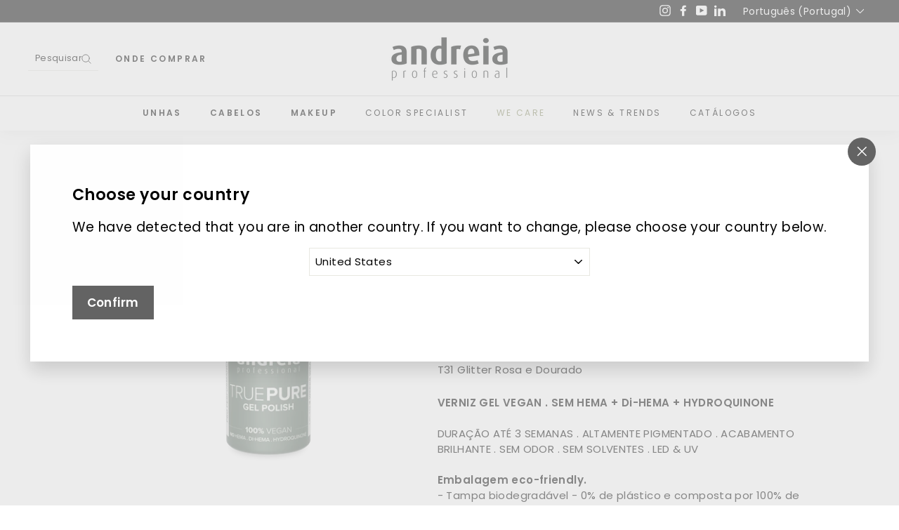

--- FILE ---
content_type: text/javascript; charset=utf-8
request_url: https://andreiaprofessional.com/products/true-pure-t31.js
body_size: 3364
content:
{"id":8691991445827,"title":"True Pure T31","handle":"true-pure-t31","description":"\u003cp\u003eT31 Glitter Rosa e Dourado\u003c\/p\u003e\u003cp\u003e\u003cb\u003eVERNIZ GEL VEGAN . SEM HEMA + Di-HEMA + HYDROQUINONE\u003c\/b\u003e\u003cbr\u003e\u003cbr\u003eDURAÇÃO ATÉ 3 SEMANAS . ALTAMENTE PIGMENTADO . ACABAMENTO BRILHANTE . SEM ODOR . SEM SOLVENTES . LED \u0026amp; UV\u003cbr\u003e\u003cbr\u003e\u003cb\u003eEmbalagem eco-friendly. \u003c\/b\u003e\u003cbr\u003e- Tampa biodegradável - 0% de plástico e composta por 100% de materiais de origem vegetal. \u003cbr\u003e- Pincel 100% plástico reciclado e cerdas 100% de materiais de origem vegetal.\u003c\/p\u003e\u003cp\u003e\u003cimg style=\"width: auto; height: 80px\" src=\"https:\/\/cdn.shopify.com\/s\/files\/1\/0555\/1531\/6381\/files\/icones_2_190X81px.png?v=1654179366\"\u003e\u003c\/p\u003e~split~Descrição\u003cp\u003eTRUE PURE - a nova gama de verniz gel Andreia Professional com formulação sem HEMA, Di-HEMA e hidroquinona. É 100% vegan, sem odor e sem solventes. \u003cbr\u003eFoi especialmente pensada para as unhas e as peles mais sensíveis e cuidadosamente formulada para uma experiência suave e com menor probabilidade de irritações. \u003cbr\u003eA ausência de solventes na sua composição permite uma maior preservação da cor e características do produto, para uma utilização até a última gota. \u003cbr\u003eDe performance profissional, tem uma durabilidade nas unhas até 3 semanas e proporciona cores pigmentadas e acabamento brilhante. É LED \u0026amp; UV. \u003cbr\u003e\u003cbr\u003eReafirmando o nosso compromisso com a preservação do meio ambiente: \u003cbr\u003e- Tampa biodegradável - 0% de plástico e composta por 100% de materiais de origem vegetal. \u003cbr\u003e- Pincel 100% plástico reciclado e cerdas 100% de materiais de origem vegetal. \u003cbr\u003e\u003cbr\u003eDesperta a tua consciência ecológica com umas unhas perfeitas! \u003cbr\u003e\u003c\/p\u003e~split~Como usar\u003cp\u003e\u003cspan\u003e\u003ciframe width=\"100%\" height=\"100%\" src=\"https:\/\/www.youtube.com\/embed\/j6n3QqVg9Bw\" title=\"YouTube video player\" frameborder=\"0\" allow=\"accelerometer; autoplay; clipboard-write; encrypted-media; gyroscope; picture-in-picture\" allowfullscreen=\"\"\u003e\u003c\/iframe\u003e\u003c\/span\u003e\u003c\/p\u003e\u003cp\u003e1. Higienizar as mãos com o \u003cb\u003eALCOHOL POWER SPRAY.\u003cbr\u003e\u003c\/b\u003e2. Preparar as unhas, remover o brilho natural e limpar com o \u003cb\u003eALL\u003c\/b\u003e \u003cb\u003eIN ONE PREP+CLEAN.\u003c\/b\u003e\u003cbr\u003e3. Aplicar uma camada de \u003cb\u003eTRUE PUR\u003c\/b\u003eE \u003cb\u003eBASE COAT \u003c\/b\u003e e catalisar durante 60 segundos em luz LED ou 120 segundos em luz UV*.\u003cbr\u003e4. Aplicar uma camada de \u003cb\u003e TRUE PURE COLOR\u003c\/b\u003e e catalisar durante 60 segundos em luz LED ou 120 segundos em luz UV*, tendo o cuidado de selar a ponta da unha. Aplicar uma segunda camada de \u003cb\u003eTRUE PURE COLOR\u003c\/b\u003e e catalisar durante 60 segundos em luz LED ou 120 segundos em luz UV*.\u003cbr\u003e5. Aplicar uma camada de \u003cb\u003eTRUE PURE TOP COAT\u003c\/b\u003e. Selar a ponta da unha. Catalisar durante 60 segundos em luz LED ou 120 segundos em luz UV*.\u003cbr\u003e6. Limpar a unha com \u003cb\u003eALL IN ONE EXTRA GLOW\u003c\/b\u003e.\u003cbr\u003e*O tempo de catalisação poderá variar conforme o equipamento utilizado.\u003cbr\u003e\u003cbr\u003e\u003cb\u003eRemoção\u003cbr\u003e\u003c\/b\u003ePara uma remoção simples e segura do \u003cb\u003eTRUE PURE,\u003c\/b\u003e recomendamos a utlização do \u003cb\u003eALL IN ONE REMOVER.\u003cbr\u003e\u003c\/b\u003e\u003c\/p\u003e~split~Ingredientes\u003cp\u003eBIS-HEA POLY(1,4-BUTANEDIOL)-9\/IPDI COPOLYMER, HYDROXYPROPYL METHACRYLATE, ETHYL TRIMETHYLBENZOYL PHENYLPHOSPHINATE, POLYETHYLENE TEREPHTHALATE, HYDROXYCYCLOHEXYL PHENYL KETONE, SILICA DIMETHYL SILYLATE, POLYURETHANE, SILICA, POLYPROPYLENE GLYCOL, BHT, BIS(GLYCIDOXYPHENYL) PROPANE \/ BISAMINOMETHYLNORBORNANE COPOLYMER, CALCIUM ALUMINUM BOROSILICATE, SYNTHETIC FLUORPHLOGOPITE, TIN OXIDE, TITANIUM DIOXIDE, MICA. MAY CONTAIN: CI 77891, CI 77742, CI 77491, CI 77000, CI 16035, CI 19140, CI 15880, CI 77499, CI 42090, CI 45410, CI 77002, CI 60725, CI 45380, CI 47000, CI 77007, CI 47005, CI 77510, CI 15850, CI 77266, CI 77820.\u003c\/p\u003e~split~FAQs\u003cp\u003e\u003cb\u003e1. A gama True Pure é hipoalergénica?\u003c\/b\u003e\u003cbr\u003eA gama True Pure não é hipoalergénica, no entanto, devido à sua formulação sem Hema, Di-hema, e hidroquinona, os riscos de alergia são reduzidos.\u003cbr\u003e\u003cbr\u003e\u003cb\u003e2. Os tons True pure são compatíveis com os restantes essenciais da marca Andreia? \u003c\/b\u003e\u003cbr\u003eSim, todos os tons da True Pure são compatíveis com os restantes essenciais: Power base, base\/top coat 2 em 1, All in one top coats, All in one essencials, etc.\u003cbr\u003e\u003cbr\u003e\u003cb\u003e3. A base e top coat True Pure são compatíveis com as restantes gamas de cor? \u003c\/b\u003e\u003cbr\u003eSim, a base coat True Pure e o Top coat True Pure são compatíveis com a gama gel polish e The gel polish.\u003cbr\u003e\u003cbr\u003e\u003cb\u003e4. Quanto tempo devo catalisar?\u003c\/b\u003e\u003cbr\u003eTodos os cosméticos da gama True Pure devem catalisar 60 segundos em LED ou 2 min em UV. O tempo de catalisação pode variar em função do equipamento utilizado.\u003cbr\u003e\u003cbr\u003e\u003cb\u003e5. É necessário utilizar primer antes da base true pure? \u003c\/b\u003e\u003cbr\u003eNão recomendamos a utilização de primer antes da base True Pure.\u003cbr\u003e\u003cbr\u003e\u003cb\u003e6. Vou notar alguma diferença na aplicação do produto, relativamente a outros sistemas de verniz gel? \u003c\/b\u003e\u003cbr\u003eO facto de não conter Hema, Di-hema e hidroquinona não é notório na aplicação. A sua apresentação e modo de utilização é igual aos restantes sistemas de verniz gel.\u003cbr\u003e\u003cbr\u003e\u003cb\u003e7. Qual a durabilidade na unha?\u003c\/b\u003e \u003cbr\u003eA durabilidade média é de 3 semanas. A durabilidade do produto na unha depende sempre de vários fatores: correta aplicação, estado geral da unha, características da unha (seca ou oleosa), cuidados por parte da cliente final no dia a dia.\u003cbr\u003e\u003cbr\u003e\u003cb\u003e8. O facto de ser 100% vegan diminui a qualidade do produto? \u003c\/b\u003e\u003cbr\u003eNão, a qualidade do produto mantém-se. Apenas não utilizamos ingredientes de origem animal nas nossas formulações.\u003cbr\u003e\u003cbr\u003e\u003cb\u003e9. A gama True Pure é testada em animais?\u003c\/b\u003e\u003cbr\u003eNenhuma das nossas gamas é testada em animais.\u003cbr\u003e\u003cbr\u003e\u003cb\u003e10. Como posso fazer a remoção? \u003c\/b\u003e\u003cbr\u003eA remoção pode ser realizada com o ALL IN ONE REMOVER, utilizando o seguinte protocolo:\u003cbr\u003eCom um buffer ou lima, desbastar suavemente a superfície da unha para remover o brilho e a selagem da mesma. Embeber uma compressa de algodão no REMOVER, aplicar na unha e envolver com papel de alumínio durante 8 a 10 minutos. Remover o verniz gel excedente da unha com o auxílio do empurra cutículas, com o cuidado de não danificar a unha natural.\u003cbr\u003eA remoção pode também ser realizada com drill, utilizando uma ponteira cerâmica cilindrica. Com cuidado extremo, sem nunca chegar à placa ungueal.\u003cbr\u003e\u003cbr\u003e\u003cb\u003e11. Como devo preparar a unha? \u003c\/b\u003e\u003cbr\u003eA unha deve ser preparada da mesma forma que as restantes gamas de unhas artificiais.\u003cbr\u003e• Higienizar as mãos\u003cbr\u003e• Tratar a cutícula\u003cbr\u003e• Remover o brilho da unha natural na totalidade\u003cbr\u003e• Limpar a unha com Prep+Clean\u003cbr\u003e• \u003cb\u003e \u003c\/b\u003e Iniciar a aplicação da base\u003cb\u003e\u003cbr\u003e\u003cbr\u003e12. De que forma esta\u003c\/b\u003e gama se destaca a nível ecológico?\u003cbr\u003eNo desenvolvimento desta linha optamos por incluir uma tampa biodegradável composta, totalmente, por materiais de origem vegetal e sem utilizar plástico. \u003cbr\u003eIncluímos ainda um pincel com haste em plástico 100% reciclado com cerdas 100% de origem vegetal.\u003cbr\u003e\u003cbr\u003e\u003cbr\u003e\u003cbr\u003e\u003c\/p\u003e\u003cp\u003e\u003cem\u003eAs listagens de ingredientes dos produtos Andreia Professional são revistas regularmente. Para garantir que dispõe da informação mais atualizada, recomendamos a consulta da listagem de ingredientes disponível na embalagem do produto.\u003c\/em\u003e\u003c\/p\u003e","published_at":"2023-08-02T09:00:06+01:00","created_at":"2023-07-25T15:20:59+01:00","vendor":"Andreia Professional Store","type":"unhas","tags":["#NA","Glitter","ref:T31","Rosa","True Pure","Unhas","vegan","Verniz Gel"],"price":0,"price_min":0,"price_max":0,"available":true,"price_varies":false,"compare_at_price":null,"compare_at_price_min":0,"compare_at_price_max":0,"compare_at_price_varies":false,"variants":[{"id":46981502042435,"title":"10,5 ml","option1":"10,5 ml","option2":null,"option3":null,"sku":"","requires_shipping":true,"taxable":true,"featured_image":null,"available":true,"name":"True Pure T31 - 10,5 ml","public_title":"10,5 ml","options":["10,5 ml"],"price":0,"weight":0,"compare_at_price":null,"inventory_management":null,"barcode":null,"requires_selling_plan":false,"selling_plan_allocations":[]}],"images":["\/\/cdn.shopify.com\/s\/files\/1\/0555\/1531\/6381\/files\/T31.png?v=1690819059","\/\/cdn.shopify.com\/s\/files\/1\/0555\/1531\/6381\/files\/T31_b42fcc92-f2d8-464a-b84f-9709336443ee.png?v=1690819069","\/\/cdn.shopify.com\/s\/files\/1\/0555\/1531\/6381\/files\/T31_Hidden.png?v=1690963722"],"featured_image":"\/\/cdn.shopify.com\/s\/files\/1\/0555\/1531\/6381\/files\/T31.png?v=1690819059","options":[{"name":"Title","position":1,"values":["10,5 ml"]}],"url":"\/products\/true-pure-t31","media":[{"alt":null,"id":43022283440451,"position":1,"preview_image":{"aspect_ratio":0.667,"height":1944,"width":1296,"src":"https:\/\/cdn.shopify.com\/s\/files\/1\/0555\/1531\/6381\/files\/T31.png?v=1690819059"},"aspect_ratio":0.667,"height":1944,"media_type":"image","src":"https:\/\/cdn.shopify.com\/s\/files\/1\/0555\/1531\/6381\/files\/T31.png?v=1690819059","width":1296},{"alt":null,"id":43022285340995,"position":2,"preview_image":{"aspect_ratio":0.667,"height":1944,"width":1296,"src":"https:\/\/cdn.shopify.com\/s\/files\/1\/0555\/1531\/6381\/files\/T31_b42fcc92-f2d8-464a-b84f-9709336443ee.png?v=1690819069"},"aspect_ratio":0.667,"height":1944,"media_type":"image","src":"https:\/\/cdn.shopify.com\/s\/files\/1\/0555\/1531\/6381\/files\/T31_b42fcc92-f2d8-464a-b84f-9709336443ee.png?v=1690819069","width":1296},{"alt":"mancha-hidden","id":43039675023683,"position":3,"preview_image":{"aspect_ratio":1.0,"height":1296,"width":1296,"src":"https:\/\/cdn.shopify.com\/s\/files\/1\/0555\/1531\/6381\/files\/T31_Hidden.png?v=1690963722"},"aspect_ratio":1.0,"height":1296,"media_type":"image","src":"https:\/\/cdn.shopify.com\/s\/files\/1\/0555\/1531\/6381\/files\/T31_Hidden.png?v=1690963722","width":1296}],"requires_selling_plan":false,"selling_plan_groups":[]}